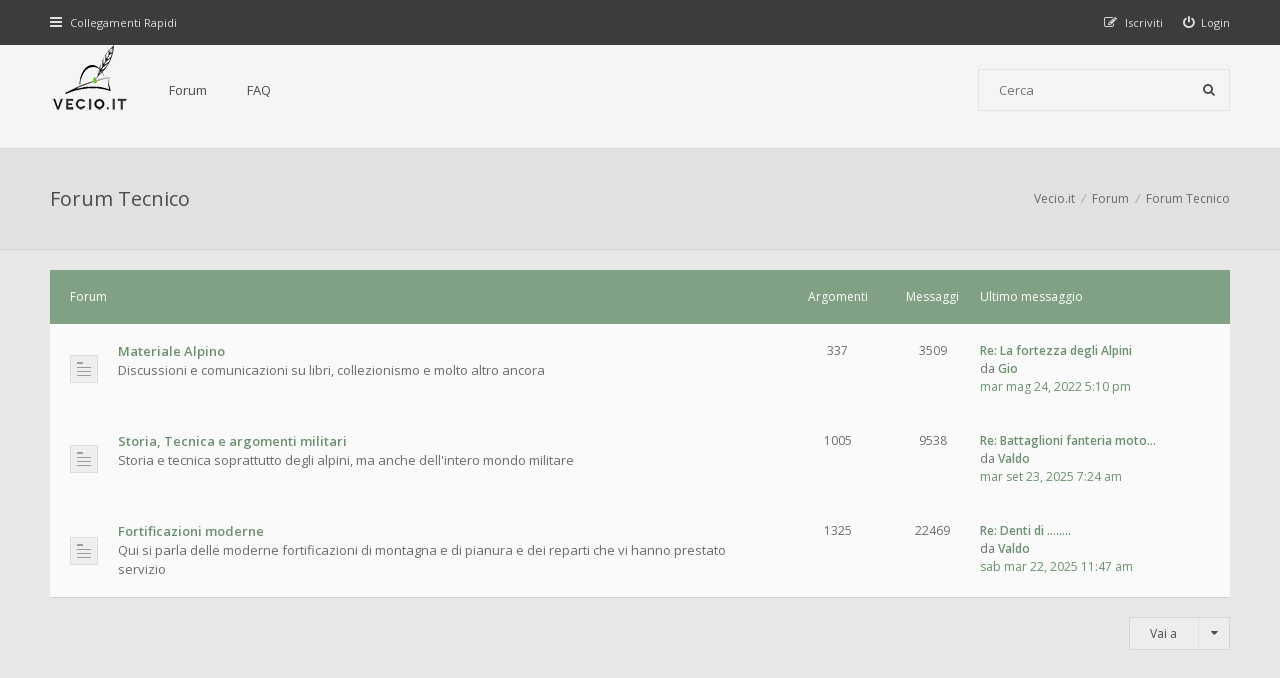

--- FILE ---
content_type: text/html; charset=UTF-8
request_url: https://www.vecio.it/forum/viewforum.php?f=13&sid=8681a4348339ee5b8fa0ff590d04050d
body_size: 3502
content:
<!DOCTYPE html>
<html dir="ltr" lang="it">
<head>
<meta charset="utf-8">
<meta http-equiv="X-UA-Compatible" content="IE=edge">
<meta name="viewport" content="width=device-width, initial-scale=1">

<title>Vecio.it - Forum Tecnico</title>


<!--[if IE]><link rel="shortcut icon" href="./styles/hawiki/theme/images/favicon.ico"><![endif]-->
<link rel="apple-touch-icon-precomposed" href="./styles/hawiki/theme/images/apple-touch-icon-precomposed.gif">
<link rel="icon" href="./styles/hawiki/theme/images/favicon.gif">
<link rel="icon" sizes="16x16" href="./styles/hawiki/theme/images/favicon.ico">


<!--
	phpBB style name: Hawiki
	Based on style:   prosilver (this is the default phpBB3 style)
	Original author:  Tom Beddard ( http://www.subBlue.com/ )
	Modified by:      Gramziu
-->

<link href="//fonts.googleapis.com/css2?family=Open+Sans:ital,wght@0,300;0,400;0,600;0,700;1,400;1,700&amp;display=swap" rel="stylesheet">
<link href="//maxcdn.bootstrapcdn.com/font-awesome/4.7.0/css/font-awesome.min.css" rel="stylesheet">

<link href="./styles/hawiki/theme/stylesheet.css?assets_version=18" rel="stylesheet">
<link href="./styles/hawiki/theme/colours_green_grey.css?assets_version=18" rel="stylesheet">







</head>
<body id="phpbb" class="nojs notouch section-viewforum ltr ">


<div id="overall-wrap">
	<a id="top" class="anchor" accesskey="t"></a>
	<div id="wrap-head">
		<div id="site-nav" role="navigation">
			<div class="chunk">
				
				
				<ul class="site-nav" role="menubar">
					<li class="font-icon responsive-menu dropdown-container" data-skip-responsive="true">
						<a href="#" class="responsive-menu-link dropdown-trigger"><i class="fa fa-bars"></i><span class="nav-rh-2">Collegamenti Rapidi</span></a>
						<div class="dropdown hidden">
							<div class="pointer"><div class="pointer-inner"></div></div>
							<ul class="dropdown-contents" role="menu">
								
																	<li class="separator"></li>
																																				<li class="font-icon icon-search-unanswered"><a href="./search.php?search_id=unanswered&amp;sid=6c7988790890c0884147fba9d74b50a5" role="menuitem"><i class="fa fa-fw fa-file-o"></i>Argomenti senza risposta</a></li>
									<li class="font-icon icon-search-active"><a href="./search.php?search_id=active_topics&amp;sid=6c7988790890c0884147fba9d74b50a5" role="menuitem"><i class="fa fa-fw fa-fire"></i>Argomenti attivi</a></li>
																<li class="separator site-menu"></li>

								<li class="site-menu"><a href="./index.php?sid=6c7988790890c0884147fba9d74b50a5">Forum</a></li><li data-skip-responsive="true" class="site-menu"><a href="/forum/app.php/help/faq?sid=6c7988790890c0884147fba9d74b50a5" rel="help" title="FAQ (Domande Frequenti)">FAQ</a></li>

															</ul>
						</div>
					</li>

										
									<li class="font-icon rightside"  data-skip-responsive="true"><a href="./ucp.php?mode=login&amp;redirect=viewforum.php%3Ff%3D13&amp;sid=6c7988790890c0884147fba9d74b50a5" title="Login" accesskey="x" role="menuitem"><i class="fa fa-power-off"></i><span class="nav-rh-2">Login</span></a></li>
										<li class="font-icon rightside" data-skip-responsive="true"><a href="./ucp.php?mode=register&amp;sid=6c7988790890c0884147fba9d74b50a5" role="menuitem"><i class="fa fa-pencil-square-o"></i><span class="nav-rh-2">Iscriviti</span></a></li>
																		</ul>
			</div>
		</div>

		<div id="site-header" role="banner">
			<div class="chunk">
				<div id="site-logo">
					<a class="site-logo" href="http://www.vecio.it">
						<img src="./styles/hawiki/theme/images/site_logo.png" alt="Vecio.it" />
					</a>
					<p class="skiplink"><a href="#start_here">Passa al contenuto</a></p>
				</div>

				<ul id="site-menu">
					<li class="site-menu"><a href="./index.php?sid=6c7988790890c0884147fba9d74b50a5">Forum</a></li><li data-skip-responsive="true" class="site-menu"><a href="/forum/app.php/help/faq?sid=6c7988790890c0884147fba9d74b50a5" rel="help" title="FAQ (Domande Frequenti)">FAQ</a></li>
				</ul>

				
								<div id="site-search" role="search">
					<form action="./search.php?sid=6c7988790890c0884147fba9d74b50a5" method="get">
						<fieldset>
							<input name="keywords" type="search" maxlength="128" title="Ricerca per termini" size="20" value="" placeholder="Cerca" /><button type="submit" title="Cerca"><i class="fa fa-search"></i></button><input type="hidden" name="sid" value="6c7988790890c0884147fba9d74b50a5" />

						</fieldset>
					</form>
				</div>
							</div>
		</div>
	</div>

	
	<a id="start_here" class="anchor"></a>
		
		
<div id="wrap-subhead">
	<div class="chunk">

		<div id="subhead-title">

			
			<h2 class="forum-title"><a href="./viewforum.php?f=13&amp;sid=6c7988790890c0884147fba9d74b50a5">Forum Tecnico</a></h2>

			
					</div>

		<ul id="breadcrumbs" role="menubar">
		
	
	<li class="breadcrumbs" itemscope itemtype="https://schema.org/BreadcrumbList">

					<span class="crumb" itemtype="https://schema.org/ListItem" itemprop="itemListElement" itemscope><a itemprop="item" href="http://www.vecio.it" data-navbar-reference="home"><span itemprop="name">Vecio.it</span></a><meta itemprop="position" content="1" /></span>
		
					<span class="crumb" itemtype="https://schema.org/ListItem" itemprop="itemListElement" itemscope><a itemprop="item" href="./index.php?sid=6c7988790890c0884147fba9d74b50a5" accesskey="h" data-navbar-reference="index"><span itemprop="name">Forum</span></a><meta itemprop="position" content="2" /></span>

								
						<span class="crumb" itemtype="https://schema.org/ListItem" itemprop="itemListElement" itemscope data-forum-id="13"><a itemprop="item" href="./viewforum.php?f=13&amp;sid=6c7988790890c0884147fba9d74b50a5"><span itemprop="name">Forum Tecnico</span></a><meta itemprop="position" content="3" /></span>
					
			</li>

	</ul>

	</div>
</div>

<div id="wrap-body">
	<div class="chunk">

		
							
	
				<div class="forabg">
			<div class="inner">
			<ul class="topiclist">
				<li class="header">

					
					<dl class="icon">
						<dt><div class="list-inner">Forum</div></dt>
						<dd class="topics">Argomenti</dd>
						<dd class="posts">Messaggi</dd>
						<dd class="lastpost">Ultimo messaggio</dd>
					</dl>

					
				</li>
			</ul>
			<ul class="topiclist forums">
		
					<li class="row">
						<dl class="icon forum_read">
				<dt title="Nessun messaggio da leggere">
										<div class="list-inner">
						
												<a href="./viewforum.php?f=4&amp;sid=6c7988790890c0884147fba9d74b50a5" class="forumtitle">Materiale Alpino</a>
						<br />Discussioni e comunicazioni su libri, collezionismo e molto altro ancora												
												<div class="responsive-show" style="display: none;">
															Argomenti: <strong>337</strong>
													</div>
											</div>
				</dt>
									<dd class="topics">337 <dfn>Argomenti</dfn></dd>
					<dd class="posts">3509 <dfn>Messaggi</dfn></dd>
					<dd class="lastpost"><dfn>Ultimo messaggio</dfn><a href="./viewtopic.php?p=86201&amp;sid=6c7988790890c0884147fba9d74b50a5#p86201" title="Re: La fortezza degli Alpini" class="lastsubject">Re: La fortezza degli Alpini</a>
								<br>da <a href="./memberlist.php?mode=viewprofile&amp;u=87&amp;sid=6c7988790890c0884147fba9d74b50a5" class="username">Gio</a>							<br>
							<a href="./viewtopic.php?p=86201&amp;sid=6c7988790890c0884147fba9d74b50a5#p86201"><time datetime="2022-05-24T16:10:36+00:00">mar mag 24, 2022 5:10 pm</time></a></dd>
							</dl>
					</li>
			
	
	
			
					<li class="row">
						<dl class="icon forum_read">
				<dt title="Nessun messaggio da leggere">
										<div class="list-inner">
						
												<a href="./viewforum.php?f=5&amp;sid=6c7988790890c0884147fba9d74b50a5" class="forumtitle">Storia, Tecnica e argomenti militari</a>
						<br />Storia e tecnica soprattutto degli alpini, ma anche dell'intero mondo militare												
												<div class="responsive-show" style="display: none;">
															Argomenti: <strong>1005</strong>
													</div>
											</div>
				</dt>
									<dd class="topics">1005 <dfn>Argomenti</dfn></dd>
					<dd class="posts">9538 <dfn>Messaggi</dfn></dd>
					<dd class="lastpost"><dfn>Ultimo messaggio</dfn><a href="./viewtopic.php?p=86461&amp;sid=6c7988790890c0884147fba9d74b50a5#p86461" title="Re: Battaglioni fanteria motorizzata anni 70/80" class="lastsubject">Re: Battaglioni fanteria moto…</a>
								<br>da <a href="./memberlist.php?mode=viewprofile&amp;u=4940&amp;sid=6c7988790890c0884147fba9d74b50a5" class="username">Valdo</a>							<br>
							<a href="./viewtopic.php?p=86461&amp;sid=6c7988790890c0884147fba9d74b50a5#p86461"><time datetime="2025-09-23T06:24:33+00:00">mar set 23, 2025 7:24 am</time></a></dd>
							</dl>
					</li>
			
	
	
			
					<li class="row">
						<dl class="icon forum_read">
				<dt title="Nessun messaggio da leggere">
										<div class="list-inner">
						
												<a href="./viewforum.php?f=9&amp;sid=6c7988790890c0884147fba9d74b50a5" class="forumtitle">Fortificazioni moderne</a>
						<br />Qui si parla delle moderne fortificazioni di montagna e di pianura e dei reparti che vi hanno prestato servizio												
												<div class="responsive-show" style="display: none;">
															Argomenti: <strong>1325</strong>
													</div>
											</div>
				</dt>
									<dd class="topics">1325 <dfn>Argomenti</dfn></dd>
					<dd class="posts">22469 <dfn>Messaggi</dfn></dd>
					<dd class="lastpost"><dfn>Ultimo messaggio</dfn><a href="./viewtopic.php?p=86457&amp;sid=6c7988790890c0884147fba9d74b50a5#p86457" title="Re: Denti di ........" class="lastsubject">Re: Denti di ........</a>
								<br>da <a href="./memberlist.php?mode=viewprofile&amp;u=4940&amp;sid=6c7988790890c0884147fba9d74b50a5" class="username">Valdo</a>							<br>
							<a href="./viewtopic.php?p=86457&amp;sid=6c7988790890c0884147fba9d74b50a5#p86457"><time datetime="2025-03-22T10:47:01+00:00">sab mar 22, 2025 11:47 am</time></a></dd>
							</dl>
					</li>
			
				</ul>

			</div>
		</div>
		
		
		
		
							
		
		
		

	<div class="dropdown-container dropdown-container-right dropdown-up dropdown-left dropdown-button-control" id="jumpbox">
		<span title="Vai a" class="dropdown-trigger button dropdown-select">
			Vai a		</span>
		<div class="dropdown hidden">
			<div class="pointer"><div class="pointer-inner"></div></div>
			<ul class="dropdown-contents">
																			<li><a href="./viewforum.php?f=11&amp;sid=6c7988790890c0884147fba9d74b50a5">Servizio</a></li>
																<li>&nbsp; &nbsp;<a href="./viewforum.php?f=1&amp;sid=6c7988790890c0884147fba9d74b50a5">Forum di Servizio</a></li>
																<li>&nbsp; &nbsp;<a href="./viewforum.php?f=2&amp;sid=6c7988790890c0884147fba9d74b50a5">Aiuto</a></li>
																<li><a href="./viewforum.php?f=12&amp;sid=6c7988790890c0884147fba9d74b50a5">Mondo Alpino</a></li>
																<li>&nbsp; &nbsp;<a href="./viewforum.php?f=3&amp;sid=6c7988790890c0884147fba9d74b50a5">Vita Alpina di tutti i giorni - Sola Lettura</a></li>
																<li>&nbsp; &nbsp;<a href="./viewforum.php?f=8&amp;sid=6c7988790890c0884147fba9d74b50a5">Mi presento</a></li>
																<li>&nbsp; &nbsp;<a href="./viewforum.php?f=10&amp;sid=6c7988790890c0884147fba9d74b50a5">Ricerca dei commilitoni</a></li>
																<li>&nbsp; &nbsp;<a href="./viewforum.php?f=18&amp;sid=6c7988790890c0884147fba9d74b50a5">Adunate Nazionali - Sola Lettura</a></li>
																<li>&nbsp; &nbsp;&nbsp; &nbsp;<a href="./viewforum.php?f=23&amp;sid=6c7988790890c0884147fba9d74b50a5">89° Adunata Nazionale ad Asti</a></li>
																<li>&nbsp; &nbsp;&nbsp; &nbsp;<a href="./viewforum.php?f=22&amp;sid=6c7988790890c0884147fba9d74b50a5">88° Adunata Nazionale a L'Aquila</a></li>
																<li>&nbsp; &nbsp;&nbsp; &nbsp;<a href="./viewforum.php?f=21&amp;sid=6c7988790890c0884147fba9d74b50a5">87° Adunata Nazionale a Pordenone</a></li>
																<li>&nbsp; &nbsp;&nbsp; &nbsp;<a href="./viewforum.php?f=20&amp;sid=6c7988790890c0884147fba9d74b50a5">86° Adunata Nazionale a Piacenza</a></li>
																<li>&nbsp; &nbsp;&nbsp; &nbsp;<a href="./viewforum.php?f=19&amp;sid=6c7988790890c0884147fba9d74b50a5">85° Adunata Nazionale a Bolzano</a></li>
																<li>&nbsp; &nbsp;&nbsp; &nbsp;<a href="./viewforum.php?f=16&amp;sid=6c7988790890c0884147fba9d74b50a5">84° Adunata Nazionale a Torino</a></li>
																<li>&nbsp; &nbsp;&nbsp; &nbsp;<a href="./viewforum.php?f=15&amp;sid=6c7988790890c0884147fba9d74b50a5">83° Adunata Nazionale a Bergamo</a></li>
																<li><a href="./viewforum.php?f=13&amp;sid=6c7988790890c0884147fba9d74b50a5">Forum Tecnico</a></li>
																<li>&nbsp; &nbsp;<a href="./viewforum.php?f=4&amp;sid=6c7988790890c0884147fba9d74b50a5">Materiale Alpino</a></li>
																<li>&nbsp; &nbsp;<a href="./viewforum.php?f=5&amp;sid=6c7988790890c0884147fba9d74b50a5">Storia, Tecnica e argomenti militari</a></li>
																<li>&nbsp; &nbsp;<a href="./viewforum.php?f=9&amp;sid=6c7988790890c0884147fba9d74b50a5">Fortificazioni moderne</a></li>
																<li><a href="./viewforum.php?f=14&amp;sid=6c7988790890c0884147fba9d74b50a5">Fuori Tema</a></li>
																<li>&nbsp; &nbsp;<a href="./viewforum.php?f=6&amp;sid=6c7988790890c0884147fba9d74b50a5">Discussioni fuori tema - Sola Lettura</a></li>
																<li>&nbsp; &nbsp;<a href="./viewforum.php?f=7&amp;sid=6c7988790890c0884147fba9d74b50a5">Test</a></li>
										</ul>
		</div>
	</div>

		
		
		
	</div>
</div>

		
	
	<div id="wrap-footer">

		<div id="site-footer-area">
	<div class="chunk">
		<div class="grid-3">
		</div>
		<div class="grid-3">
		</div>
		<div class="grid-3">
		</div>
	</div>
</div>

		<div id="site-footer-nav" role="navigation">
			<div class="chunk">
				<ul class="site-footer-nav" role="menubar">
					<li class="small-icon icon-home breadcrumbs">
						<span class="crumb"><a href="http://www.vecio.it" data-navbar-reference="home">Vecio.it</a></span>												<span class="crumb"><a href="./index.php?sid=6c7988790890c0884147fba9d74b50a5" data-navbar-reference="index">Forum</a></span>
											</li>
																<li class="rightside"><a href="./ucp.php?mode=delete_cookies&amp;sid=6c7988790890c0884147fba9d74b50a5" data-ajax="true" data-refresh="true" role="menuitem">Cancella cookie</a></li>
																															<li class="rightside" data-last-responsive="true"><a href="./memberlist.php?mode=contactadmin&amp;sid=6c7988790890c0884147fba9d74b50a5" role="menuitem">Contattaci</a></li>					<li class="rightside"><a href="./ucp.php?mode=privacy&amp;sid=6c7988790890c0884147fba9d74b50a5" title="Privacy" role="menuitem">Privacy</a></li>
					<li class="rightside"><a href="./ucp.php?mode=terms&amp;sid=6c7988790890c0884147fba9d74b50a5" title="Condizioni" role="menuitem">Condizioni</a></li>
				</ul>
			</div>
		</div>

		<div id="site-footer" role="contentinfo">
			<div class="chunk">
				<div class="grid-2">
										Creato da <a href="https://www.phpbb.com/">phpBB</a>&reg; Forum Software &copy; phpBB Limited
					<br />Hawiki Theme by <a href="http://themeforest.net/user/Gramziu">Gramziu</a>
					<br />Traduzione Italiana <a href="https://www.phpbb-italia.it">phpBB-Italia.it</a>														</div>
				<div class="grid-2 ar">
										Tutti gli orari sono <span title="UTC+1">UTC+01:00</span>
									</div>
			</div>
		</div>

		<div id="darkenwrapper" data-ajax-error-title="Errore AJAX" data-ajax-error-text="Si è verificato un errore durante l’elaborazione della richiesta." data-ajax-error-text-abort="Richiesta utente interrotta" data-ajax-error-text-timeout="La tua richiesta è scaduta; riprova." data-ajax-error-text-parsererror="Si è verificato un errore con la richiesta e il server ha restituito una risposta non valida.">
			<div id="darken">&nbsp;</div>
		</div>

		<div id="phpbb_alert" class="phpbb_alert" data-l-err="Errore" data-l-timeout-processing-req="Richiesta scaduta.">
			<a href="#" class="alert_close"></a>
			<h3 class="alert_title">&nbsp;</h3><p class="alert_text"></p>
		</div>
		<div id="phpbb_confirm" class="phpbb_alert">
			<a href="#" class="alert_close"></a>
			<div class="alert_text"></div>
		</div>

		<div style="display: none;">
			<a id="bottom" class="anchor" accesskey="z"></a>
					</div>
</div>

<script src="./assets/javascript/jquery-3.6.0.min.js?assets_version=18"></script>
<script src="./assets/javascript/core.js?assets_version=18"></script>


<script>
	$(function() {
		$("#st, #sd, #sk").chosen({
			disable_search: true,
			width: "auto"
		});
	});
</script>



<script src="./styles/hawiki/template/forum_fn.js?assets_version=18"></script>
<script src="./styles/hawiki/template/ajax.js?assets_version=18"></script>
<script src="./styles/hawiki/template/chosen.jquery.min.js?assets_version=18"></script>



</div>

</body>
</html>
